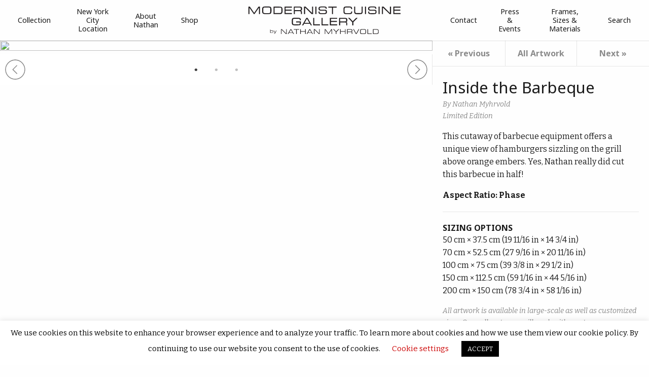

--- FILE ---
content_type: text/html; charset=UTF-8
request_url: https://modernistcuisinegallery.com/artwork/inside-the-barbeque/
body_size: 10656
content:
<!doctype html>
<html class="no-js" lang="en-US" >
	<head>
		<meta charset="UTF-8" />
		<meta name="viewport" content="width=device-width, initial-scale=1.0" />
		<meta name='robots' content='index, follow, max-image-preview:large, max-snippet:-1, max-video-preview:-1' />
	<style>img:is([sizes="auto" i], [sizes^="auto," i]) { contain-intrinsic-size: 3000px 1500px }</style>
	
	<!-- This site is optimized with the Yoast SEO plugin v26.7 - https://yoast.com/wordpress/plugins/seo/ -->
	<title>Inside the Barbeque - Modernist Cuisine Gallery</title>
	<link rel="canonical" href="https://modernistcuisinegallery.com/artwork/inside-the-barbeque/" />
	<meta property="og:locale" content="en_US" />
	<meta property="og:type" content="article" />
	<meta property="og:title" content="Inside the Barbeque - Modernist Cuisine Gallery" />
	<meta property="og:description" content="This cutaway of barbecue equipment offers a unique view of hamburgers sizzling on the grill above orange embers. Yes, Nathan really did cut this barbecue in half!" />
	<meta property="og:url" content="https://modernistcuisinegallery.com/artwork/inside-the-barbeque/" />
	<meta property="og:site_name" content="Modernist Cuisine Gallery" />
	<meta property="article:publisher" content="https://www.facebook.com/ModernistCuisine/" />
	<meta property="article:modified_time" content="2025-01-22T21:22:21+00:00" />
	<meta property="og:image" content="https://modernistcuisinegallery.com/wp-content/uploads/2019/03/Inside-the-Barbeque-THUMB.jpg" />
	<meta property="og:image:width" content="600" />
	<meta property="og:image:height" content="450" />
	<meta property="og:image:type" content="image/jpeg" />
	<meta name="twitter:card" content="summary_large_image" />
	<meta name="twitter:site" content="@modcuisine" />
	<meta name="twitter:label1" content="Est. reading time" />
	<meta name="twitter:data1" content="1 minute" />
	<script type="application/ld+json" class="yoast-schema-graph">{"@context":"https://schema.org","@graph":[{"@type":"WebPage","@id":"https://modernistcuisinegallery.com/artwork/inside-the-barbeque/","url":"https://modernistcuisinegallery.com/artwork/inside-the-barbeque/","name":"Inside the Barbeque - Modernist Cuisine Gallery","isPartOf":{"@id":"https://modernistcuisinegallery.com/#website"},"primaryImageOfPage":{"@id":"https://modernistcuisinegallery.com/artwork/inside-the-barbeque/#primaryimage"},"image":{"@id":"https://modernistcuisinegallery.com/artwork/inside-the-barbeque/#primaryimage"},"thumbnailUrl":"https://modernistcuisinegallery.com/wp-content/uploads/2019/03/Inside-the-Barbeque-THUMB.jpg","datePublished":"2019-03-19T17:47:13+00:00","dateModified":"2025-01-22T21:22:21+00:00","breadcrumb":{"@id":"https://modernistcuisinegallery.com/artwork/inside-the-barbeque/#breadcrumb"},"inLanguage":"en-US","potentialAction":[{"@type":"ReadAction","target":["https://modernistcuisinegallery.com/artwork/inside-the-barbeque/"]}]},{"@type":"ImageObject","inLanguage":"en-US","@id":"https://modernistcuisinegallery.com/artwork/inside-the-barbeque/#primaryimage","url":"https://modernistcuisinegallery.com/wp-content/uploads/2019/03/Inside-the-Barbeque-THUMB.jpg","contentUrl":"https://modernistcuisinegallery.com/wp-content/uploads/2019/03/Inside-the-Barbeque-THUMB.jpg","width":600,"height":450},{"@type":"BreadcrumbList","@id":"https://modernistcuisinegallery.com/artwork/inside-the-barbeque/#breadcrumb","itemListElement":[{"@type":"ListItem","position":1,"name":"Home","item":"https://modernistcuisinegallery.com/"},{"@type":"ListItem","position":2,"name":"Inside the Barbeque"}]},{"@type":"WebSite","@id":"https://modernistcuisinegallery.com/#website","url":"https://modernistcuisinegallery.com/","name":"Modernist Cuisine Gallery","description":"By Modernist Cuisine","publisher":{"@id":"https://modernistcuisinegallery.com/#organization"},"potentialAction":[{"@type":"SearchAction","target":{"@type":"EntryPoint","urlTemplate":"https://modernistcuisinegallery.com/?s={search_term_string}"},"query-input":{"@type":"PropertyValueSpecification","valueRequired":true,"valueName":"search_term_string"}}],"inLanguage":"en-US"},{"@type":"Organization","@id":"https://modernistcuisinegallery.com/#organization","name":"Modernist Cuisine","url":"https://modernistcuisinegallery.com/","logo":{"@type":"ImageObject","inLanguage":"en-US","@id":"https://modernistcuisinegallery.com/#/schema/logo/image/","url":"https://modernistcuisinegallery.com/wp-content/uploads/2017/08/logo-modernist-cuisine.jpg","contentUrl":"https://modernistcuisinegallery.com/wp-content/uploads/2017/08/logo-modernist-cuisine.jpg","width":400,"height":400,"caption":"Modernist Cuisine"},"image":{"@id":"https://modernistcuisinegallery.com/#/schema/logo/image/"},"sameAs":["https://www.facebook.com/ModernistCuisine/","https://x.com/modcuisine","https://www.instagram.com/modcuisine/","https://www.pinterest.com/moderncuisine/"]}]}</script>
	<!-- / Yoast SEO plugin. -->


<link rel='dns-prefetch' href='//ajax.googleapis.com' />
<link rel='stylesheet' id='wp-block-library-css' href='https://modgallery.wpenginepowered.com/wp-includes/css/dist/block-library/style.min.css?ver=6.8.3' type='text/css' media='all' />
<style id='classic-theme-styles-inline-css' type='text/css'>
/*! This file is auto-generated */
.wp-block-button__link{color:#fff;background-color:#32373c;border-radius:9999px;box-shadow:none;text-decoration:none;padding:calc(.667em + 2px) calc(1.333em + 2px);font-size:1.125em}.wp-block-file__button{background:#32373c;color:#fff;text-decoration:none}
</style>
<style id='global-styles-inline-css' type='text/css'>
:root{--wp--preset--aspect-ratio--square: 1;--wp--preset--aspect-ratio--4-3: 4/3;--wp--preset--aspect-ratio--3-4: 3/4;--wp--preset--aspect-ratio--3-2: 3/2;--wp--preset--aspect-ratio--2-3: 2/3;--wp--preset--aspect-ratio--16-9: 16/9;--wp--preset--aspect-ratio--9-16: 9/16;--wp--preset--color--black: #000000;--wp--preset--color--cyan-bluish-gray: #abb8c3;--wp--preset--color--white: #ffffff;--wp--preset--color--pale-pink: #f78da7;--wp--preset--color--vivid-red: #cf2e2e;--wp--preset--color--luminous-vivid-orange: #ff6900;--wp--preset--color--luminous-vivid-amber: #fcb900;--wp--preset--color--light-green-cyan: #7bdcb5;--wp--preset--color--vivid-green-cyan: #00d084;--wp--preset--color--pale-cyan-blue: #8ed1fc;--wp--preset--color--vivid-cyan-blue: #0693e3;--wp--preset--color--vivid-purple: #9b51e0;--wp--preset--gradient--vivid-cyan-blue-to-vivid-purple: linear-gradient(135deg,rgba(6,147,227,1) 0%,rgb(155,81,224) 100%);--wp--preset--gradient--light-green-cyan-to-vivid-green-cyan: linear-gradient(135deg,rgb(122,220,180) 0%,rgb(0,208,130) 100%);--wp--preset--gradient--luminous-vivid-amber-to-luminous-vivid-orange: linear-gradient(135deg,rgba(252,185,0,1) 0%,rgba(255,105,0,1) 100%);--wp--preset--gradient--luminous-vivid-orange-to-vivid-red: linear-gradient(135deg,rgba(255,105,0,1) 0%,rgb(207,46,46) 100%);--wp--preset--gradient--very-light-gray-to-cyan-bluish-gray: linear-gradient(135deg,rgb(238,238,238) 0%,rgb(169,184,195) 100%);--wp--preset--gradient--cool-to-warm-spectrum: linear-gradient(135deg,rgb(74,234,220) 0%,rgb(151,120,209) 20%,rgb(207,42,186) 40%,rgb(238,44,130) 60%,rgb(251,105,98) 80%,rgb(254,248,76) 100%);--wp--preset--gradient--blush-light-purple: linear-gradient(135deg,rgb(255,206,236) 0%,rgb(152,150,240) 100%);--wp--preset--gradient--blush-bordeaux: linear-gradient(135deg,rgb(254,205,165) 0%,rgb(254,45,45) 50%,rgb(107,0,62) 100%);--wp--preset--gradient--luminous-dusk: linear-gradient(135deg,rgb(255,203,112) 0%,rgb(199,81,192) 50%,rgb(65,88,208) 100%);--wp--preset--gradient--pale-ocean: linear-gradient(135deg,rgb(255,245,203) 0%,rgb(182,227,212) 50%,rgb(51,167,181) 100%);--wp--preset--gradient--electric-grass: linear-gradient(135deg,rgb(202,248,128) 0%,rgb(113,206,126) 100%);--wp--preset--gradient--midnight: linear-gradient(135deg,rgb(2,3,129) 0%,rgb(40,116,252) 100%);--wp--preset--font-size--small: 13px;--wp--preset--font-size--medium: 20px;--wp--preset--font-size--large: 36px;--wp--preset--font-size--x-large: 42px;--wp--preset--spacing--20: 0.44rem;--wp--preset--spacing--30: 0.67rem;--wp--preset--spacing--40: 1rem;--wp--preset--spacing--50: 1.5rem;--wp--preset--spacing--60: 2.25rem;--wp--preset--spacing--70: 3.38rem;--wp--preset--spacing--80: 5.06rem;--wp--preset--shadow--natural: 6px 6px 9px rgba(0, 0, 0, 0.2);--wp--preset--shadow--deep: 12px 12px 50px rgba(0, 0, 0, 0.4);--wp--preset--shadow--sharp: 6px 6px 0px rgba(0, 0, 0, 0.2);--wp--preset--shadow--outlined: 6px 6px 0px -3px rgba(255, 255, 255, 1), 6px 6px rgba(0, 0, 0, 1);--wp--preset--shadow--crisp: 6px 6px 0px rgba(0, 0, 0, 1);}:where(.is-layout-flex){gap: 0.5em;}:where(.is-layout-grid){gap: 0.5em;}body .is-layout-flex{display: flex;}.is-layout-flex{flex-wrap: wrap;align-items: center;}.is-layout-flex > :is(*, div){margin: 0;}body .is-layout-grid{display: grid;}.is-layout-grid > :is(*, div){margin: 0;}:where(.wp-block-columns.is-layout-flex){gap: 2em;}:where(.wp-block-columns.is-layout-grid){gap: 2em;}:where(.wp-block-post-template.is-layout-flex){gap: 1.25em;}:where(.wp-block-post-template.is-layout-grid){gap: 1.25em;}.has-black-color{color: var(--wp--preset--color--black) !important;}.has-cyan-bluish-gray-color{color: var(--wp--preset--color--cyan-bluish-gray) !important;}.has-white-color{color: var(--wp--preset--color--white) !important;}.has-pale-pink-color{color: var(--wp--preset--color--pale-pink) !important;}.has-vivid-red-color{color: var(--wp--preset--color--vivid-red) !important;}.has-luminous-vivid-orange-color{color: var(--wp--preset--color--luminous-vivid-orange) !important;}.has-luminous-vivid-amber-color{color: var(--wp--preset--color--luminous-vivid-amber) !important;}.has-light-green-cyan-color{color: var(--wp--preset--color--light-green-cyan) !important;}.has-vivid-green-cyan-color{color: var(--wp--preset--color--vivid-green-cyan) !important;}.has-pale-cyan-blue-color{color: var(--wp--preset--color--pale-cyan-blue) !important;}.has-vivid-cyan-blue-color{color: var(--wp--preset--color--vivid-cyan-blue) !important;}.has-vivid-purple-color{color: var(--wp--preset--color--vivid-purple) !important;}.has-black-background-color{background-color: var(--wp--preset--color--black) !important;}.has-cyan-bluish-gray-background-color{background-color: var(--wp--preset--color--cyan-bluish-gray) !important;}.has-white-background-color{background-color: var(--wp--preset--color--white) !important;}.has-pale-pink-background-color{background-color: var(--wp--preset--color--pale-pink) !important;}.has-vivid-red-background-color{background-color: var(--wp--preset--color--vivid-red) !important;}.has-luminous-vivid-orange-background-color{background-color: var(--wp--preset--color--luminous-vivid-orange) !important;}.has-luminous-vivid-amber-background-color{background-color: var(--wp--preset--color--luminous-vivid-amber) !important;}.has-light-green-cyan-background-color{background-color: var(--wp--preset--color--light-green-cyan) !important;}.has-vivid-green-cyan-background-color{background-color: var(--wp--preset--color--vivid-green-cyan) !important;}.has-pale-cyan-blue-background-color{background-color: var(--wp--preset--color--pale-cyan-blue) !important;}.has-vivid-cyan-blue-background-color{background-color: var(--wp--preset--color--vivid-cyan-blue) !important;}.has-vivid-purple-background-color{background-color: var(--wp--preset--color--vivid-purple) !important;}.has-black-border-color{border-color: var(--wp--preset--color--black) !important;}.has-cyan-bluish-gray-border-color{border-color: var(--wp--preset--color--cyan-bluish-gray) !important;}.has-white-border-color{border-color: var(--wp--preset--color--white) !important;}.has-pale-pink-border-color{border-color: var(--wp--preset--color--pale-pink) !important;}.has-vivid-red-border-color{border-color: var(--wp--preset--color--vivid-red) !important;}.has-luminous-vivid-orange-border-color{border-color: var(--wp--preset--color--luminous-vivid-orange) !important;}.has-luminous-vivid-amber-border-color{border-color: var(--wp--preset--color--luminous-vivid-amber) !important;}.has-light-green-cyan-border-color{border-color: var(--wp--preset--color--light-green-cyan) !important;}.has-vivid-green-cyan-border-color{border-color: var(--wp--preset--color--vivid-green-cyan) !important;}.has-pale-cyan-blue-border-color{border-color: var(--wp--preset--color--pale-cyan-blue) !important;}.has-vivid-cyan-blue-border-color{border-color: var(--wp--preset--color--vivid-cyan-blue) !important;}.has-vivid-purple-border-color{border-color: var(--wp--preset--color--vivid-purple) !important;}.has-vivid-cyan-blue-to-vivid-purple-gradient-background{background: var(--wp--preset--gradient--vivid-cyan-blue-to-vivid-purple) !important;}.has-light-green-cyan-to-vivid-green-cyan-gradient-background{background: var(--wp--preset--gradient--light-green-cyan-to-vivid-green-cyan) !important;}.has-luminous-vivid-amber-to-luminous-vivid-orange-gradient-background{background: var(--wp--preset--gradient--luminous-vivid-amber-to-luminous-vivid-orange) !important;}.has-luminous-vivid-orange-to-vivid-red-gradient-background{background: var(--wp--preset--gradient--luminous-vivid-orange-to-vivid-red) !important;}.has-very-light-gray-to-cyan-bluish-gray-gradient-background{background: var(--wp--preset--gradient--very-light-gray-to-cyan-bluish-gray) !important;}.has-cool-to-warm-spectrum-gradient-background{background: var(--wp--preset--gradient--cool-to-warm-spectrum) !important;}.has-blush-light-purple-gradient-background{background: var(--wp--preset--gradient--blush-light-purple) !important;}.has-blush-bordeaux-gradient-background{background: var(--wp--preset--gradient--blush-bordeaux) !important;}.has-luminous-dusk-gradient-background{background: var(--wp--preset--gradient--luminous-dusk) !important;}.has-pale-ocean-gradient-background{background: var(--wp--preset--gradient--pale-ocean) !important;}.has-electric-grass-gradient-background{background: var(--wp--preset--gradient--electric-grass) !important;}.has-midnight-gradient-background{background: var(--wp--preset--gradient--midnight) !important;}.has-small-font-size{font-size: var(--wp--preset--font-size--small) !important;}.has-medium-font-size{font-size: var(--wp--preset--font-size--medium) !important;}.has-large-font-size{font-size: var(--wp--preset--font-size--large) !important;}.has-x-large-font-size{font-size: var(--wp--preset--font-size--x-large) !important;}
:where(.wp-block-post-template.is-layout-flex){gap: 1.25em;}:where(.wp-block-post-template.is-layout-grid){gap: 1.25em;}
:where(.wp-block-columns.is-layout-flex){gap: 2em;}:where(.wp-block-columns.is-layout-grid){gap: 2em;}
:root :where(.wp-block-pullquote){font-size: 1.5em;line-height: 1.6;}
</style>
<link rel='stylesheet' id='cookie-law-info-css' href='https://modgallery.wpenginepowered.com/wp-content/plugins/cookie-law-info/legacy/public/css/cookie-law-info-public.css?ver=3.3.9.1' type='text/css' media='all' />
<link rel='stylesheet' id='cookie-law-info-gdpr-css' href='https://modgallery.wpenginepowered.com/wp-content/plugins/cookie-law-info/legacy/public/css/cookie-law-info-gdpr.css?ver=3.3.9.1' type='text/css' media='all' />
<link rel='stylesheet' id='main-stylesheet-css' href='https://modgallery.wpenginepowered.com/wp-content/themes/FoundationPress/assets/stylesheets/foundation.css?ver=2.9.2c' type='text/css' media='all' />
<link rel='stylesheet' id='searchwp-forms-css' href='https://modgallery.wpenginepowered.com/wp-content/plugins/searchwp/assets/css/frontend/search-forms.min.css?ver=4.5.6' type='text/css' media='all' />
<script type="text/javascript" src="//ajax.googleapis.com/ajax/libs/jquery/2.1.0/jquery.min.js?ver=2.1.0" id="jquery-js"></script>
<script type="text/javascript" id="cookie-law-info-js-extra">
/* <![CDATA[ */
var Cli_Data = {"nn_cookie_ids":[],"cookielist":[],"non_necessary_cookies":[],"ccpaEnabled":"","ccpaRegionBased":"","ccpaBarEnabled":"","strictlyEnabled":["necessary","obligatoire"],"ccpaType":"gdpr","js_blocking":"","custom_integration":"","triggerDomRefresh":"","secure_cookies":""};
var cli_cookiebar_settings = {"animate_speed_hide":"500","animate_speed_show":"500","background":"#FFF","border":"#b1a6a6c2","border_on":"","button_1_button_colour":"#000","button_1_button_hover":"#000000","button_1_link_colour":"#fff","button_1_as_button":"1","button_1_new_win":"","button_2_button_colour":"#333","button_2_button_hover":"#292929","button_2_link_colour":"#444","button_2_as_button":"","button_2_hidebar":"","button_3_button_colour":"#000","button_3_button_hover":"#000000","button_3_link_colour":"#fff","button_3_as_button":"1","button_3_new_win":"","button_4_button_colour":"#000","button_4_button_hover":"#000000","button_4_link_colour":"#cc0000","button_4_as_button":"","button_7_button_colour":"#61a229","button_7_button_hover":"#4e8221","button_7_link_colour":"#fff","button_7_as_button":"1","button_7_new_win":"","font_family":"inherit","header_fix":"","notify_animate_hide":"1","notify_animate_show":"","notify_div_id":"#cookie-law-info-bar","notify_position_horizontal":"right","notify_position_vertical":"bottom","scroll_close":"1","scroll_close_reload":"","accept_close_reload":"","reject_close_reload":"","showagain_tab":"","showagain_background":"#fff","showagain_border":"#000","showagain_div_id":"#cookie-law-info-again","showagain_x_position":"100px","text":"#000","show_once_yn":"1","show_once":"3000","logging_on":"","as_popup":"","popup_overlay":"1","bar_heading_text":"","cookie_bar_as":"banner","popup_showagain_position":"bottom-right","widget_position":"left"};
var log_object = {"ajax_url":"https:\/\/modernistcuisinegallery.com\/wp-admin\/admin-ajax.php"};
/* ]]> */
</script>
<script type="text/javascript" src="https://modgallery.wpenginepowered.com/wp-content/plugins/cookie-law-info/legacy/public/js/cookie-law-info-public.js?ver=3.3.9.1" id="cookie-law-info-js"></script>

		<!-- GA Google Analytics @ https://m0n.co/ga -->
		<script async src="https://www.googletagmanager.com/gtag/js?id=G-CYTSNR8JM2"></script>
		<script>
			window.dataLayer = window.dataLayer || [];
			function gtag(){dataLayer.push(arguments);}
			gtag('js', new Date());
			gtag('config', 'G-CYTSNR8JM2');
		</script>

	
<!-- Start of  Zendesk Widget script -->
<script id="ze-snippet" src="https://static.zdassets.com/ekr/snippet.js?key=459ec95a-587a-44ce-aed7-3c0c41794e82"> </script>
<!-- End of  Zendesk Widget script -->

	</head>
	<body class="wp-singular artwork-template-default single single-artwork postid-1247 wp-theme-FoundationPress offcanvas">
	
		<div class="off-canvas-wrapper">
		<div class="off-canvas-wrapper-inner" data-off-canvas-wrapper>
		
<nav class="off-canvas position-left" id="mobile-menu" data-off-canvas data-auto-focus="false" data-position="left" role="navigation">
  <ul id="menu-mobile-menu" class="vertical menu" data-accordion-menu><li id="menu-item-227" class="menu-item menu-item-type-post_type menu-item-object-page menu-item-has-children menu-item-227"><a href="https://modernistcuisinegallery.com/collection/">Collection</a>
<ul class="vertical nested menu">
	<li id="menu-item-1794" class="menu-item menu-item-type-post_type menu-item-object-page menu-item-1794"><a href="https://modernistcuisinegallery.com/collection/">Collection</a></li>
	<li id="menu-item-1786" class="menu-item menu-item-type-post_type menu-item-object-page menu-item-1786"><a href="https://modernistcuisinegallery.com/collection/inspiration/">Art in Context</a></li>
</ul>
</li>
<li id="menu-item-505" class="menu-item menu-item-type-post_type menu-item-object-page menu-item-has-children menu-item-505"><a href="https://modernistcuisinegallery.com/?page_id=7">The Gallery</a>
<ul class="vertical nested menu">
	<li id="menu-item-1788" class="menu-item menu-item-type-post_type menu-item-object-page menu-item-1788"><a href="https://modernistcuisinegallery.com/the-gallery/new-orleans/">New York City Location</a></li>
</ul>
</li>
<li id="menu-item-25" class="menu-item menu-item-type-post_type menu-item-object-page menu-item-has-children menu-item-25"><a href="https://modernistcuisinegallery.com/about-nathan/">About the Artist</a>
<ul class="vertical nested menu">
	<li id="menu-item-2443" class="menu-item menu-item-type-post_type menu-item-object-page menu-item-2443"><a href="https://modernistcuisinegallery.com/about-nathan/bio/">Artist’s Bio</a></li>
	<li id="menu-item-2444" class="menu-item menu-item-type-post_type menu-item-object-page menu-item-2444"><a href="https://modernistcuisinegallery.com/about-nathan/story/">The Story</a></li>
	<li id="menu-item-2442" class="menu-item menu-item-type-post_type menu-item-object-page menu-item-2442"><a href="https://modernistcuisinegallery.com/about-nathan/awards-and-exhibits/">Awards and Exhibits</a></li>
</ul>
</li>
<li id="menu-item-1951" class="menu-item menu-item-type-custom menu-item-object-custom menu-item-1951"><a href="https://modernistcuisineshop.com/">Shop</a></li>
<li id="menu-item-28" class="menu-item menu-item-type-post_type menu-item-object-page menu-item-28"><a href="https://modernistcuisinegallery.com/contact/">Contact</a></li>
<li id="menu-item-26" class="menu-item menu-item-type-post_type menu-item-object-page menu-item-26"><a href="https://modernistcuisinegallery.com/press-events/">Press &#038; Events</a></li>
<li id="menu-item-506" class="menu-item menu-item-type-post_type menu-item-object-page menu-item-has-children menu-item-506"><a href="https://modernistcuisinegallery.com/frames-sizes-materials/">Frames, Sizes &#038; Materials</a>
<ul class="vertical nested menu">
	<li id="menu-item-1792" class="menu-item menu-item-type-post_type menu-item-object-page menu-item-1792"><a href="https://modernistcuisinegallery.com/frames-sizes-materials/printing-materials/">Printing Materials</a></li>
	<li id="menu-item-1791" class="menu-item menu-item-type-post_type menu-item-object-page menu-item-1791"><a href="https://modernistcuisinegallery.com/frames-sizes-materials/frames/">Frames</a></li>
	<li id="menu-item-1796" class="menu-item menu-item-type-post_type menu-item-object-page menu-item-1796"><a href="https://modernistcuisinegallery.com/frames-sizes-materials/">Frames, Sizes &#038; Materials</a></li>
	<li id="menu-item-1793" class="menu-item menu-item-type-post_type menu-item-object-page menu-item-1793"><a href="https://modernistcuisinegallery.com/frames-sizes-materials/sizes/">Sizes</a></li>
</ul>
</li>
</ul></nav>

<div class="off-canvas-content" data-off-canvas-content>
	
		
	<div id="page-wrap">

	<header id="masthead" class="site-header" role="banner">
		<div class="title-bar" data-responsive-toggle="mobile-menu" data-hide-for="large">

    		<a href="https://modernistcuisinegallery.com/" rel="home" class="small-logo">Modernist Cuisine Gallery</a>

  			<div class="hamburger" data-toggle="mobile-menu"></div>
				
		</div>
    <div class="sticky-container" data-sticky-container>
    <div class="sticky" data-sticky data-margin-top="0" data-sticky-on="large" style="width:100%">
		<nav id="site-navigation" class="main-navigation row expanded main-nav" role="navigation">
			<div class="large-4 column nav-left">
				<ul id="menu-top-menu-left" class="dropdown menu desktop-menu" data-dropdown-menu><li id="menu-item-228" class="menu-item menu-item-type-post_type menu-item-object-page menu-item-has-children menu-item-228"><a href="https://modernistcuisinegallery.com/collection/">Collection</a>
<ul class="dropdown menu vertical" data-toggle>
	<li id="menu-item-904" class="menu-item menu-item-type-post_type menu-item-object-page menu-item-904"><a href="https://modernistcuisinegallery.com/collection/">The Collection</a></li>
	<li id="menu-item-903" class="menu-item menu-item-type-post_type menu-item-object-page menu-item-903"><a href="https://modernistcuisinegallery.com/collection/inspiration/">Art in Context</a></li>
</ul>
</li>
<li id="menu-item-872" class="menu-item menu-item-type-post_type menu-item-object-page menu-item-872"><a href="https://modernistcuisinegallery.com/the-gallery/new-orleans/">New York City Location</a></li>
<li id="menu-item-487" class="menu-item menu-item-type-post_type menu-item-object-page menu-item-has-children menu-item-487"><a href="https://modernistcuisinegallery.com/about-nathan/">About Nathan</a>
<ul class="dropdown menu vertical" data-toggle>
	<li id="menu-item-485" class="menu-item menu-item-type-post_type menu-item-object-page menu-item-485"><a href="https://modernistcuisinegallery.com/about-nathan/bio/">Artist’s Bio</a></li>
	<li id="menu-item-486" class="menu-item menu-item-type-post_type menu-item-object-page menu-item-486"><a href="https://modernistcuisinegallery.com/about-nathan/story/">The Story</a></li>
	<li id="menu-item-2441" class="menu-item menu-item-type-post_type menu-item-object-page menu-item-2441"><a href="https://modernistcuisinegallery.com/about-nathan/awards-and-exhibits/">Awards and Exhibits</a></li>
</ul>
</li>
<li id="menu-item-1950" class="menu-item menu-item-type-custom menu-item-object-custom menu-item-1950"><a href="https://modernistcuisineshop.com/">Shop</a></li>
</ul>							</div>
			<div class="large-4 column nav-title">
				<a href="https://modernistcuisinegallery.com/" rel="home">Modernist Cuisine Gallery</a>
			</div>
			<div class="large-4 column nav-right">
				<ul id="menu-top-menu-right" class="dropdown menu desktop-menu" data-dropdown-menu><li id="menu-item-22" class="menu-item menu-item-type-post_type menu-item-object-page menu-item-22"><a href="https://modernistcuisinegallery.com/contact/">Contact</a></li>
<li id="menu-item-20" class="menu-item menu-item-type-post_type menu-item-object-page menu-item-has-children menu-item-20"><a href="https://modernistcuisinegallery.com/press-events/">Press &amp; Events</a>
<ul class="dropdown menu vertical" data-toggle>
	<li id="menu-item-53" class="menu-item menu-item-type-post_type menu-item-object-page menu-item-53"><a href="https://modernistcuisinegallery.com/press-events/press/">In the Press</a></li>
	<li id="menu-item-519" class="menu-item menu-item-type-post_type menu-item-object-page menu-item-519"><a href="https://modernistcuisinegallery.com/press-events/events/">Events</a></li>
	<li id="menu-item-51" class="menu-item menu-item-type-post_type menu-item-object-page menu-item-51"><a href="https://modernistcuisinegallery.com/press-events/press-kit/">Press Kit</a></li>
</ul>
</li>
<li id="menu-item-507" class="menu-item menu-item-type-post_type menu-item-object-page menu-item-has-children menu-item-507"><a href="https://modernistcuisinegallery.com/frames-sizes-materials/">Frames, Sizes &amp; Materials</a>
<ul class="dropdown menu vertical" data-toggle>
	<li id="menu-item-481" class="menu-item menu-item-type-post_type menu-item-object-page menu-item-481"><a href="https://modernistcuisinegallery.com/frames-sizes-materials/frames/">Frames</a></li>
	<li id="menu-item-989" class="menu-item menu-item-type-post_type menu-item-object-page menu-item-989"><a href="https://modernistcuisinegallery.com/frames-sizes-materials/sizes/">Sizes</a></li>
	<li id="menu-item-508" class="menu-item menu-item-type-post_type menu-item-object-page menu-item-508"><a href="https://modernistcuisinegallery.com/frames-sizes-materials/printing-materials/">Printing Materials</a></li>
</ul>
</li>
<li id="menu-item-2424" class="menu-item menu-item-type-custom menu-item-object-custom menu-item-2424"><a href="#searchwp-modal-5916110af2bd3b2b4d5992f3b0f8059a" data-searchwp-modal-trigger="searchwp-modal-5916110af2bd3b2b4d5992f3b0f8059a">Search</a></li>
</ul>							</div>
		</nav>
    </div>
    </div>
	</header>

	<section class="container" id="main-content">
		<!-- TMPLT: single-artwork -->

 <div id="collection" role="main">

   <div class="expanded row collapse" data-equalizer data-equalize-on="large">
   	<div class="large-8 columns" data-equalizer-watch>

      <div class="slideshow">
        <img src="https://modgallery.wpenginepowered.com/wp-content/uploads/2019/03/Inside-the-Barbeque.jpg" class="gallery-image zoomable">                  <img src="https://modgallery.wpenginepowered.com/wp-content/uploads/2019/03/Inside-the-Barbeque-DETAIL.jpg" class="gallery-image">
                <img src="https://modgallery.wpenginepowered.com/wp-content/uploads/2019/03/Inside-the-Barbeque-SCENE.jpg" class="gallery-image">      </div>

      <script type="text/javascript">
        $(document).ready(function(){
          $('.slideshow').slick({
            slidesToShow: 1,
            autoplay: false,
            fade: true,
            cssEase: 'linear',
            dots: true,
          });
        });
      </script>

   	</div><!-- close .columns -->
   	<div class="large-4 columns">
     	<div class="artwork-sidebar" data-equalizer-watch>
       	<div class="row collapse" id="back">
       		<div class="small-4 columns">
         		<a href="https://modernistcuisinegallery.com/artwork/pompano-tails/" rel="prev">&laquo; Previous</a>       		</div><!-- close .columns -->
       		<div class="small-4 columns center-link">
            <a href="https://modernistcuisinegallery.com/collection">All Artwork</a>
          </div><!-- close .columns -->
       		<div class="small-4 columns">
         		<a href="https://modernistcuisinegallery.com/artwork/valley-vineyards/" rel="next">Next &raquo;</a>       		</div><!-- close .columns -->
       	</div><!-- close .row -->

       	                		        		<div class="entry-content">
          		<h3>Inside the Barbeque</h3>
          		<p class="meta">By Nathan Myhrvold<br>Limited Edition</p>
        			<p>This cutaway of barbecue equipment offers a unique view of hamburgers sizzling on the grill above orange embers. Yes, Nathan really did cut this barbecue in half!</p>

              <p><strong>Aspect Ratio: Phase</strong></p>

        			<hr>

        			<h6>Sizing Options</h6>
    					    					  <p>50 cm × 37.5 cm (19 11/16 in × 14 3/4 in)<br />
70 cm × 52.5 cm (27 9/16 in × 20 11/16 in)<br />
100 cm × 75 cm (39 3/8 in × 29 1/2 in)<br />
150 cm × 112.5 cm (59 1/16 in × 44 5/16 in)<br />
200 cm × 150 cm (78 3/4 in × 58 1/16 in)</p>
    					        			<p class="meta">All artwork is available in large-scale as well as customized sizes. Our gallery teams will work with you to ensure your artwork fits perfectly in any&nbsp;space. <a href="https://modernistcuisinegallery.com/sizes">Learn&nbsp;More</a></p>

        			<h6>Framing Options</h6>
        			<!-- <p class="meta">We are proud to offer exquisite, high quality frames made by Roma Moulding and Magna&nbsp;Chrome. <a href="https://modernistcuisinegallery.com/frames-sizes-materials/frames/">View&nbsp;All</a></p> -->
        			<p class="meta">We are proud to offer exquisite, high quality, anodized aluminum, and premium grade wood frames.</p>

        			<h6>Pricing</h6>
        			<p class="meta">Prices vary based on size, availability, and choice of frame. Our art consultants are available to provide a detailed quote upon request. <a href="https://modernistcuisinegallery.com/contact">Get&nbsp;a&nbsp;Quote</a></p>

        			<br>

        			<a href="https://modernistcuisinegallery.com/contact" class="expanded button">Contact the Gallery</a>

        		</div>
        
        

     	</div>

   	</div><!-- close .columns -->
   </div><!-- close .row -->


 </div>




		</section>
		<div id="footer-container">
			<footer id="footer">
			  <br><br>
	  		<!-- <img src="https://modgallery.wpenginepowered.com/wp-content/themes/FoundationPress/assets/images/logo-mcg-white.svg"> -->
			<img src="https://modgallery.wpenginepowered.com/wp-content/themes/FoundationPress/assets/images/MCG--logo-footer.png">

				
   <div class="row" id="contact-info">
      <!--
      	<div class="medium-6 large-3 columns">
        	<h3>Las Vegas</h3>
          <p>&nbsp;</p>
<p><strong>Returning Soon </strong></p>
<p><strong>Contact</strong><br />
<a href="mailto:info@modernistcuisinegallery.com">info@modernistcuisinegallery.com</a></p>
          <a href="https://goo.gl/maps/dT8tE9avmLr" target="_blank" class="button small">View Map</a>
      	</div>
      -->
      	<div class="medium-12 large-12 columns">
        	
          <p><strong>Contact</strong><br />
<a href="mailto:info@modernistcuisinegallery.com">info@modernistcuisinegallery.com</a><br />
504.571.5157</p>

      	</div>
      	<!--
      	<div class="medium-4 large-4 columns">
        	<h3>Seattle</h3>
                    <a href="https://goo.gl/maps/YtDYLZoTEym" target="_blank" class="button small">View Map</a>
      	</div>
	<div class="medium-6 large-3 columns">
        	<h3>New Orleans</h3>
                    <a href="https://goo.gl/maps/nXnbec4CnRE2" target="_blank" class="button small">View Map</a>
      	</div>
      	<div class="medium-6 large-3 columns">
		-->
		   <!--
		<div class="medium-6 large-6 columns">
        	<h3>La Jolla</h3>
          <p><strong>Address</strong><br />
1241 Prospect St<br />
La Jolla, CA 92037</p>
<p><strong>Gallery Hours</strong></p>
<p style="text-align: center">By Appointment Only</p>
<p><strong>Contact</strong><br />
<a href="mailto:info@modernistcuisinegallery.com">info@modernistcuisinegallery.com</a><br />
858.886.7721</p>
          <a href="https://goo.gl/maps/YZWjBfTxMhyQ3PH29" target="_blank" class="button small">View Map</a>
      	</div>
       --> 
      </div>



    		<div id="copyright">&copy; 2026 / Modernist Cuisine / All Rights Reserved / <a href="https://modernistcuisinegallery.com/privacy-policy/" title="Privacy Policy">Privacy Policy</a> /  Website&nbsp;by <a href="http://www.cimacreative.com" target="_blank">Cima&nbsp;Creative</a> &amp; <a href="https://redleafhq.com" target="_blank">Red Leaf Interactive</a></div>

							</footer>

			<div id="informed">
  			<div class="row">
          <div class="large-8 large-centered columns">
        		<h2>Stay in Touch</h2>
        		<p>Enter your email address to receive news and special offers from the Modernist Cuisine Gallery.</p>
            <a href="https://modernistcuisinegallery.com/newsletter" class="button button-white">Sign Up</a>
          </div>
        </div>
  		</div>

		</div>

		</div>

		
		</div><!-- Close off-canvas wrapper inner -->
	</div><!-- Close off-canvas wrapper -->
</div><!-- Close off-canvas content wrapper -->


<script type="speculationrules">
{"prefetch":[{"source":"document","where":{"and":[{"href_matches":"\/*"},{"not":{"href_matches":["\/wp-*.php","\/wp-admin\/*","\/wp-content\/uploads\/*","\/wp-content\/*","\/wp-content\/plugins\/*","\/wp-content\/themes\/FoundationPress\/*","\/*\\?(.+)"]}},{"not":{"selector_matches":"a[rel~=\"nofollow\"]"}},{"not":{"selector_matches":".no-prefetch, .no-prefetch a"}}]},"eagerness":"conservative"}]}
</script>
<!--googleoff: all--><div id="cookie-law-info-bar" data-nosnippet="true"><span>We use cookies on this website to enhance your browser experience and to analyze your traffic.  To learn more about cookies and how we use them view our cookie policy. By continuing to use our website you consent to the use of cookies.  <a role='button' class="cli_settings_button" style="margin:5px 20px 5px 20px">Cookie settings</a><a role='button' data-cli_action="accept" id="cookie_action_close_header" class="medium cli-plugin-button cli-plugin-main-button cookie_action_close_header cli_action_button wt-cli-accept-btn" style="margin:5px">ACCEPT</a></span></div><div id="cookie-law-info-again" data-nosnippet="true"><span id="cookie_hdr_showagain">Privacy &amp; Cookies Policy</span></div><div class="cli-modal" data-nosnippet="true" id="cliSettingsPopup" tabindex="-1" role="dialog" aria-labelledby="cliSettingsPopup" aria-hidden="true">
  <div class="cli-modal-dialog" role="document">
	<div class="cli-modal-content cli-bar-popup">
		  <button type="button" class="cli-modal-close" id="cliModalClose">
			<svg class="" viewBox="0 0 24 24"><path d="M19 6.41l-1.41-1.41-5.59 5.59-5.59-5.59-1.41 1.41 5.59 5.59-5.59 5.59 1.41 1.41 5.59-5.59 5.59 5.59 1.41-1.41-5.59-5.59z"></path><path d="M0 0h24v24h-24z" fill="none"></path></svg>
			<span class="wt-cli-sr-only">Close</span>
		  </button>
		  <div class="cli-modal-body">
			<div class="cli-container-fluid cli-tab-container">
	<div class="cli-row">
		<div class="cli-col-12 cli-align-items-stretch cli-px-0">
			<div class="cli-privacy-overview">
				<h4>Privacy Overview</h4>				<div class="cli-privacy-content">
					<div class="cli-privacy-content-text">This website uses cookies to improve your experience while you navigate through the website. Out of these cookies, the cookies that are categorized as necessary are stored on your browser as they are essential for the working of basic functionalities of the website. We also use third-party cookies that help us analyze and understand how you use this website. These cookies will be stored in your browser only with your consent. You also have the option to opt-out of these cookies. But opting out of some of these cookies may have an effect on your browsing experience.</div>
				</div>
				<a class="cli-privacy-readmore" aria-label="Show more" role="button" data-readmore-text="Show more" data-readless-text="Show less"></a>			</div>
		</div>
		<div class="cli-col-12 cli-align-items-stretch cli-px-0 cli-tab-section-container">
												<div class="cli-tab-section">
						<div class="cli-tab-header">
							<a role="button" tabindex="0" class="cli-nav-link cli-settings-mobile" data-target="necessary" data-toggle="cli-toggle-tab">
								Necessary							</a>
															<div class="wt-cli-necessary-checkbox">
									<input type="checkbox" class="cli-user-preference-checkbox"  id="wt-cli-checkbox-necessary" data-id="checkbox-necessary" checked="checked"  />
									<label class="form-check-label" for="wt-cli-checkbox-necessary">Necessary</label>
								</div>
								<span class="cli-necessary-caption">Always Enabled</span>
													</div>
						<div class="cli-tab-content">
							<div class="cli-tab-pane cli-fade" data-id="necessary">
								<div class="wt-cli-cookie-description">
									Necessary cookies are absolutely essential for the website to function properly. This category only includes cookies that ensures basic functionalities and security features of the website. These cookies do not store any personal information.								</div>
							</div>
						</div>
					</div>
																	<div class="cli-tab-section">
						<div class="cli-tab-header">
							<a role="button" tabindex="0" class="cli-nav-link cli-settings-mobile" data-target="non-necessary" data-toggle="cli-toggle-tab">
								Non-necessary							</a>
															<div class="cli-switch">
									<input type="checkbox" id="wt-cli-checkbox-non-necessary" class="cli-user-preference-checkbox"  data-id="checkbox-non-necessary" checked='checked' />
									<label for="wt-cli-checkbox-non-necessary" class="cli-slider" data-cli-enable="Enabled" data-cli-disable="Disabled"><span class="wt-cli-sr-only">Non-necessary</span></label>
								</div>
													</div>
						<div class="cli-tab-content">
							<div class="cli-tab-pane cli-fade" data-id="non-necessary">
								<div class="wt-cli-cookie-description">
									Any cookies that may not be particularly necessary for the website to function and is used specifically to collect user personal data via analytics, ads, other embedded contents are termed as non-necessary cookies. It is mandatory to procure user consent prior to running these cookies on your website.								</div>
							</div>
						</div>
					</div>
										</div>
	</div>
</div>
		  </div>
		  <div class="cli-modal-footer">
			<div class="wt-cli-element cli-container-fluid cli-tab-container">
				<div class="cli-row">
					<div class="cli-col-12 cli-align-items-stretch cli-px-0">
						<div class="cli-tab-footer wt-cli-privacy-overview-actions">
						
															<a id="wt-cli-privacy-save-btn" role="button" tabindex="0" data-cli-action="accept" class="wt-cli-privacy-btn cli_setting_save_button wt-cli-privacy-accept-btn cli-btn">SAVE &amp; ACCEPT</a>
													</div>
						
					</div>
				</div>
			</div>
		</div>
	</div>
  </div>
</div>
<div class="cli-modal-backdrop cli-fade cli-settings-overlay"></div>
<div class="cli-modal-backdrop cli-fade cli-popupbar-overlay"></div>
<!--googleon: all-->        <div class="searchwp-modal-form" id="searchwp-modal-5916110af2bd3b2b4d5992f3b0f8059a" aria-hidden="true">
			
<div class="searchwp-modal-form-default">
	<div class="searchwp-modal-form__overlay" tabindex="-1" data-searchwp-modal-form-close>
		<div class="searchwp-modal-form__container" role="dialog" aria-modal="true">
			<div class="searchwp-modal-form__content">
				<form role="search" method="get" id="searchform" action="https://modernistcuisinegallery.com/">
		<div class="input-group">
		<input type="text" class="input-group-field" value="" name="s" id="s" placeholder="Search">
				<div class="input-group-button">
			<input type="submit" id="searchsubmit" value="Search" class="button">
		</div>
	</div>
	<input type="hidden" name="swpmfe" value="5916110af2bd3b2b4d5992f3b0f8059a" /></form>
			</div>
			<footer class="searchwp-modal-form__footer">
				<button class="searchwp-modal-form__close button" aria-label="Close" data-searchwp-modal-form-close></button>
			</footer>
		</div>
	</div>
</div>


<style>
    .searchwp-modal-form {
        display: none;
    }

    .searchwp-modal-form.is-open {
        display: block;
    }

    
	/* ************************************
	 *
	 * 1) Overlay and container positioning
	 *
	 ************************************ */
	.searchwp-modal-form-default .searchwp-modal-form__overlay {
		position: fixed;
		top: 0;
		left: 0;
		right: 0;
		bottom: 0;
		display: flex;
		justify-content: center;
		align-items: center;
		z-index: 9999990;
	}

	.searchwp-modal-form-default .searchwp-modal-form__container {
		width: 100%;
		max-width: 500px;
		max-height: 100vh;
	}

	.searchwp-modal-form-default .searchwp-modal-form__content {
		overflow-y: auto;
		box-sizing: border-box;
		position: relative;
		z-index: 9999998;
	}

    .searchwp-modal-form-default .searchwp-modal-form__close {
        display: block;
    }

    .searchwp-modal-form-default .searchwp-modal-form__close:before {
        content: "\00d7";
    }

    

    
	/* **************************************
	 *
	 * 2) WordPress search form customization
	 *
	 ************************************** */

    .searchwp-modal-form-default .searchwp-modal-form__overlay {
        background: rgba(45, 45, 45 ,0.6);
    }

    .searchwp-modal-form-default .searchwp-modal-form__content {
        background-color: #fff;
        padding: 2em;
        border-radius: 2px;
    }

	.searchwp-modal-form-default .searchwp-modal-form__content .search-form {
		display: flex;
		align-items: center;
		justify-content: center;
	}

	.searchwp-modal-form-default .searchwp-modal-form__content .search-form label {
		flex: 1;
		padding-right: 0.75em; /* This may cause issues depending on your theme styles. */

		/* Some common resets */
		float: none;
		margin: 0;
		width: auto;
	}

	.searchwp-modal-form-default .searchwp-modal-form__content .search-form label input {
		display: block;
		width: 100%;
		margin-left: 0.75em;

		/* Some common resets */
		float: none;
		margin: 0;
	}

	.searchwp-modal-form-default .searchwp-modal-form__footer {
		padding-top: 1em;
	}

	.searchwp-modal-form-default .searchwp-modal-form__close {
        line-height: 1em;
		background: transparent;
		padding: 0.4em 0.5em;
        border: 0;
        margin: 0 auto;
	}

	.searchwp-modal-form-default .searchwp-modal-form__close:before {
		font-size: 2em;
	}

	/* ******************************************
	 *
	 * 3) Animation and display interaction setup
	 *
	 ***************************************** */
	@keyframes searchwpModalFadeIn {
		from { opacity: 0; }
		to { opacity: 1; }
	}

	@keyframes searchwpModalFadeOut {
		from { opacity: 1; }
		to { opacity: 0; }
	}

	@keyframes searchwpModalSlideIn {
		from { transform: translateY(15%); }
		to { transform: translateY(0); }
	}

	@keyframes searchwpModalSlideOut {
		from { transform: translateY(0); }
		to { transform: translateY(-10%); }
	}

	.searchwp-modal-form[aria-hidden="false"] .searchwp-modal-form-default .searchwp-modal-form__overlay {
		animation: searchwpModalFadeIn .3s cubic-bezier(0.0, 0.0, 0.2, 1);
	}

	.searchwp-modal-form[aria-hidden="false"] .searchwp-modal-form-default .searchwp-modal-form__container {
		animation: searchwpModalSlideIn .3s cubic-bezier(0, 0, .2, 1);
	}

	.searchwp-modal-form[aria-hidden="true"] .searchwp-modal-form-default .searchwp-modal-form__overlay {
		animation: searchwpModalFadeOut .3s cubic-bezier(0.0, 0.0, 0.2, 1);
	}

	.searchwp-modal-form[aria-hidden="true"] .searchwp-modal-form-default .searchwp-modal-form__container {
		animation: searchwpModalSlideOut .3s cubic-bezier(0, 0, .2, 1);
	}

	.searchwp-modal-form-default .searchwp-modal-form__container,
	.searchwp-modal-form-default .searchwp-modal-form__overlay {
		will-change: transform;
	}
    </style>
        </div>
		<script type="text/javascript" src="https://modgallery.wpenginepowered.com/wp-content/themes/FoundationPress/assets/javascript/foundation.js?ver=2.9.2" id="foundation-js"></script>
<script type="text/javascript" src="https://modgallery.wpenginepowered.com/wp-content/themes/FoundationPress/assets/javascript/slick.min.js" id="slick-js"></script>
<script type="text/javascript" id="searchwp-modal-form-js-extra">
/* <![CDATA[ */
var searchwp_modal_form_params = {"disableScroll":""};
/* ]]> */
</script>
<script type="text/javascript" src="https://modgallery.wpenginepowered.com/wp-content/plugins/searchwp-modal-search-form/assets/dist/searchwp-modal-form.min.js?ver=0.5.7" id="searchwp-modal-form-js"></script>

<script type="text/javascript">
$( document ).ready( function() {
    $( "a" ).click( function () {
        var url = $( this ).attr( 'href' );

        console.log( 'URL: "' + url + '"' );

        if (
            url.match( /(modernistcuisineshop|modernist\-cuisine\-gallery\.shopify)\.com/gi )
        ) {
            if (
                confirm( 'You are about to leave modernistcuisine.com. You will be redirected to modernistcuisineshop.com.' ) ) {
                return true;
            } else {
                return false;
            }
        }
    });
});
</script>

</body>
</html>


--- FILE ---
content_type: image/svg+xml
request_url: https://modgallery.wpenginepowered.com/wp-content/themes/FoundationPress/assets/images/arrow-left.svg
body_size: 825
content:
<?xml version="1.0" encoding="UTF-8" standalone="no"?>
<svg width="42px" height="42px" viewBox="0 0 42 42" version="1.1" xmlns="http://www.w3.org/2000/svg" xmlns:xlink="http://www.w3.org/1999/xlink">
    <!-- Generator: Sketch 43.2 (39069) - http://www.bohemiancoding.com/sketch -->
    <title>arrow-left</title>
    <desc>Created with Sketch.</desc>
    <defs></defs>
    <g id="Page-1" stroke="none" stroke-width="1" fill="none" fill-rule="evenodd">
        <g id="arrow-left" fill="#8A8A8A">
            <path d="M41.8007812,21.125 C41.8007812,23.9895977 41.2474014,26.6913936 40.140625,29.2304688 C39.0338486,31.7695439 37.5690195,33.9830635 35.7460938,35.8710938 C33.8580635,37.759124 31.6445439,39.240229 29.1054688,40.3144531 C26.5663936,41.3886772 23.8645977,41.9257812 21,41.9257812 C18.0702979,41.9257812 15.3522261,41.3886772 12.8457031,40.3144531 C10.3391802,39.240229 8.14193652,37.759124 6.25390625,35.8710938 C4.36587598,33.9830635 2.86849512,31.7695439 1.76171875,29.2304688 C0.654942383,26.6913936 0.1015625,23.9895977 0.1015625,21.125 C0.1015625,18.2604023 0.654942383,15.5586064 1.76171875,13.0195312 C2.86849512,10.4804561 4.36587598,8.26693652 6.25390625,6.37890625 C8.14193652,4.49087598 10.3391802,2.99349512 12.8457031,1.88671875 C15.3522261,0.779942383 18.0702979,0.2265625 21,0.2265625 C23.8645977,0.2265625 26.5663936,0.779942383 29.1054688,1.88671875 C31.6445439,2.99349512 33.8255117,4.49087598 35.6484375,6.37890625 C37.5364678,8.26693652 39.0338486,10.4804561 40.140625,13.0195312 C41.2474014,15.5586064 41.8007812,18.2604023 41.8007812,21.125 Z M1.76171875,21.125 C1.76171875,23.7291797 2.266271,26.2031133 3.27539062,28.546875 C4.28451025,30.8906367 5.66795996,32.9413975 7.42578125,34.6992188 C9.18360254,36.3919355 11.2180874,37.7428335 13.5292969,38.7519531 C15.8405063,39.7610728 18.3307158,40.265625 21,40.265625 C23.6041797,40.265625 26.0781133,39.7610728 28.421875,38.7519531 C30.7656367,37.7428335 32.7838457,36.3919355 34.4765625,34.6992188 C36.2343838,32.9413975 37.6178335,30.8906367 38.6269531,28.546875 C39.6360728,26.2031133 40.140625,23.7291797 40.140625,21.125 C40.140625,18.4557158 39.6360728,15.9655063 38.6269531,13.6542969 C37.6178335,11.3430874 36.2343838,9.30860254 34.4765625,7.55078125 C32.7838457,5.79295996 30.7656367,4.42578613 28.421875,3.44921875 C26.0781133,2.47265137 23.6041797,1.984375 21,1.984375 C18.3307158,1.984375 15.8405063,2.47265137 13.5292969,3.44921875 C11.2180874,4.42578613 9.18360254,5.79295996 7.42578125,7.55078125 C5.66795996,9.30860254 4.28451025,11.3430874 3.27539062,13.6542969 C2.266271,15.9655063 1.76171875,18.4557158 1.76171875,21.125 Z M24.2226562,11.75 L25.3945312,12.921875 L17.1914062,21.125 L25.3945312,29.328125 L24.2226562,30.5 L14.8476562,21.125 L24.2226562,11.75 Z" id=""></path>
        </g>
    </g>
</svg>

--- FILE ---
content_type: image/svg+xml
request_url: https://modgallery.wpenginepowered.com/wp-content/themes/FoundationPress/assets/images/MCNM-Gallery-Logotype-Nathan-340x80-spacers-01.svg
body_size: 3250
content:
<?xml version="1.0" encoding="utf-8"?>
<!-- Generator: Adobe Illustrator 25.1.0, SVG Export Plug-In . SVG Version: 6.00 Build 0)  -->
<svg version="1.1" id="Layer_1" xmlns="http://www.w3.org/2000/svg" xmlns:xlink="http://www.w3.org/1999/xlink" x="0px" y="0px"
	 viewBox="0 0 340 80" style="enable-background:new 0 0 340 80;" xml:space="preserve">
<style type="text/css">
	.st0{fill:#231F20;}
</style>
<g>
	<path class="st0" d="M123.1,47.7c0.2-0.5,0.3-1.5,0.3-2.9v-2.5h-9.5v1.9h7.4v0.6c0,1.4-0.2,2.3-0.6,2.7c-0.4,0.4-1.3,0.6-2.7,0.6
		h-6.8c-0.8,0-1.5-0.1-1.9-0.2c-0.4-0.2-0.8-0.4-1-0.8c-0.2-0.2-0.3-0.5-0.4-0.9c-0.1-0.4-0.1-1-0.1-1.8v-3.8c0-0.9,0-1.5,0.1-1.8
		c0.1-0.3,0.2-0.7,0.4-0.9c0.3-0.3,0.6-0.6,1-0.8c0.4-0.2,1.1-0.2,2-0.2h6.9c1.2,0,2.1,0.2,2.5,0.6c0.5,0.4,0.7,1.2,0.7,2.3v0.3h1.9
		l0-0.1c0-0.1,0-0.2,0-0.3c0-0.1,0-0.3,0-0.5c0-1.6-0.4-2.7-1.3-3.3c-0.9-0.6-2.5-0.9-4.9-0.9h-5.2c-1.4,0-2.5,0.1-3.2,0.2
		c-0.7,0.2-1.3,0.4-1.8,0.8c-0.5,0.4-0.9,1-1.1,1.7c-0.2,0.7-0.3,1.7-0.3,2.9v3.9c0,1.1,0.1,2,0.3,2.7c0.2,0.7,0.6,1.2,1.1,1.7
		c0.5,0.4,1,0.7,1.8,0.8c0.7,0.2,1.8,0.2,3.2,0.2h5.2c1.6,0,2.7-0.1,3.4-0.2c0.7-0.1,1.3-0.4,1.7-0.7
		C122.6,48.7,122.9,48.3,123.1,47.7z"/>
	<path class="st0" d="M141.1,46.7l1.9,3.2h2.2l-8.5-14.6l0-0.1h-2.5l-8.5,14.7h2.4l1.8-3.2H141.1z M140.1,44.9h-9.3l4.6-7.9
		L140.1,44.9z"/>
	<polygon class="st0" points="177.5,48 166.3,48 166.3,35.2 164.2,35.2 164.2,49.9 177.5,49.9 	"/>
	<polygon class="st0" points="149.8,35.2 147.8,35.2 147.8,49.9 161.1,49.9 161.1,48 149.8,48 	"/>
	<path class="st0" d="M214.8,49.9v-3.7c0-0.9-0.2-1.6-0.6-2.1c-0.3-0.4-0.7-0.6-1.3-0.8c0.7-0.2,1.1-0.5,1.5-0.8
		c0.4-0.4,0.6-1.1,0.6-2v-1.7c0-1.4-0.4-2.3-1.2-2.8c-0.8-0.5-2.3-0.8-4.6-0.8h-10.4v14.7h2.1v-5.7h8.6c1.5,0,2.4,0.2,2.8,0.5
		c0.4,0.3,0.6,0.9,0.6,1.8v3.4H214.8z M212.8,39.3V40c0,0.9-0.2,1.5-0.6,1.8c-0.4,0.3-1.2,0.5-2.5,0.5h-9V37h9
		c1.3,0,2.1,0.2,2.5,0.5C212.6,37.8,212.8,38.4,212.8,39.3z"/>
	<polygon class="st0" points="226.9,49.9 226.9,43.8 235.1,35.4 235,35.2 232.3,35.2 225.8,41.9 219.3,35.2 216.7,35.2 216.6,35.4 
		224.7,43.8 224.7,49.9 	"/>
	<polygon class="st0" points="195.1,37.1 195.1,35.2 180.6,35.2 180.6,49.9 195.1,49.9 195.1,48 182.7,48 182.7,43.2 194.6,43.2 
		194.6,41.3 182.7,41.3 182.7,37.1 	"/>
	<path class="st0" d="M86.8,25c0.3-0.7,0.4-1.6,0.4-2.7v-3.9c0-1.1-0.1-2-0.4-2.7c-0.3-0.7-0.7-1.3-1.3-1.7
		c-0.5-0.3-1.1-0.6-1.8-0.7c-0.7-0.1-1.8-0.2-3.2-0.2h-11v14.7h11c1.4,0,2.5-0.1,3.2-0.2c0.7-0.1,1.4-0.4,1.8-0.7
		C86.1,26.3,86.6,25.7,86.8,25z M85.1,18.2v4.2c0,1.2-0.3,2.1-0.8,2.6c-0.5,0.5-1.4,0.7-2.7,0.7H71.5V14.9h10.1
		c1.4,0,2.3,0.2,2.8,0.7C84.9,16,85.1,16.9,85.1,18.2z"/>
	<path class="st0" d="M65,25.1c0.2-0.7,0.4-1.6,0.4-2.8v-4c0-1.1-0.1-2.1-0.4-2.8c-0.2-0.7-0.6-1.3-1.1-1.7
		c-0.5-0.4-1.1-0.6-1.9-0.8c-0.8-0.2-1.9-0.2-3.4-0.2h-4.8c-1.5,0-2.7,0.1-3.4,0.2c-0.8,0.2-1.4,0.4-1.9,0.8c-0.5,0.4-0.9,1-1.2,1.7
		c-0.2,0.7-0.3,1.7-0.3,2.9v3.9c0,1.1,0.1,2,0.4,2.7c0.2,0.7,0.6,1.3,1.2,1.7c0.5,0.4,1.1,0.7,1.9,0.8c0.7,0.2,1.9,0.2,3.4,0.2h4.8
		c1.6,0,2.7-0.1,3.5-0.2c0.8-0.2,1.4-0.4,1.8-0.8C64.3,26.4,64.7,25.9,65,25.1z M63.1,18.2v4.2c0,0.7,0,1.3-0.1,1.6
		c-0.1,0.3-0.2,0.6-0.4,0.9c-0.3,0.4-0.6,0.6-1.1,0.8c-0.5,0.2-1.2,0.2-2.1,0.2h-6.5c-0.9,0-1.6-0.1-2.1-0.2
		c-0.5-0.2-0.9-0.4-1.1-0.8c-0.2-0.3-0.3-0.6-0.4-0.9c-0.1-0.4-0.1-1-0.1-1.8v-3.8c0-0.9,0-1.5,0.1-1.8c0.1-0.4,0.2-0.7,0.4-0.9
		c0.3-0.4,0.6-0.6,1.1-0.8c0.5-0.2,1.2-0.2,2.1-0.2h6.5c0.9,0,1.6,0.1,2.1,0.2c0.5,0.2,0.9,0.4,1.1,0.8c0.2,0.2,0.3,0.5,0.4,0.9
		C63.1,16.9,63.1,17.4,63.1,18.2z"/>
	<polygon class="st0" points="31.3,25.4 22.7,13 19.9,13 19.9,27.7 21.9,27.7 21.9,15.3 30.6,27.7 32,27.7 40.7,15.3 40.7,27.7 
		42.7,27.7 42.7,13 39.9,13 	"/>
	<polygon class="st0" points="105.7,25.8 93.3,25.8 93.3,21 105.2,21 105.2,19.1 93.3,19.1 93.3,14.9 105.7,14.9 105.7,13 91.3,13 
		91.3,27.7 105.7,27.7 	"/>
	<polygon class="st0" points="299.1,25.6 286.3,13 286.3,13 283.3,13 283.3,27.7 285.3,27.7 285.3,14.9 298.3,27.7 298.4,27.7 
		301.2,27.7 301.2,13 299.1,13 	"/>
	<path class="st0" d="M244,26.8c0.5-0.4,0.8-1,1-1.7c0.2-0.7,0.3-1.6,0.3-2.7V13h-2.1v9.5c0,0.8,0,1.3-0.1,1.6
		c-0.1,0.3-0.2,0.6-0.4,0.8c-0.2,0.3-0.6,0.6-1,0.7c-0.4,0.2-1.1,0.2-1.9,0.2H234c-0.8,0-1.5-0.1-1.9-0.2c-0.4-0.2-0.8-0.4-1-0.8
		c-0.2-0.2-0.3-0.5-0.4-0.8c-0.1-0.3-0.1-0.9-0.1-1.6V13h-2.1v9.5c0,1.1,0.1,2,0.3,2.7c0.2,0.7,0.6,1.2,1.1,1.7
		c0.4,0.4,1,0.7,1.7,0.8c0.7,0.2,1.8,0.2,3.2,0.2h4.4c1.4,0,2.5-0.1,3.2-0.2C243,27.5,243.6,27.2,244,26.8z"/>
	<path class="st0" d="M261.5,21.1h6.1c1.2,0,2.1,0.2,2.5,0.5c0.4,0.3,0.6,0.9,0.6,1.8c0,1-0.3,1.7-0.8,2.1c-0.6,0.4-1.8,0.6-3.8,0.6
		h-3.8c-1.6,0-2.7-0.2-3.3-0.5c-0.6-0.3-0.8-0.9-0.8-1.8c0-0.1,0-0.3,0-0.6c0-0.1,0-0.2,0-0.3l0-0.1h-2l0,0.1c0,0,0,0.1,0,0.2
		c0,0.4,0,0.7,0,0.9c0,1.4,0.4,2.4,1.3,3c0.8,0.6,2.3,0.9,4.2,0.9h4.9c2.3,0,3.9-0.3,4.7-1c0.9-0.7,1.3-1.8,1.3-3.5
		c0-1-0.1-1.8-0.3-2.3c-0.2-0.5-0.6-1-1.1-1.3c-0.4-0.2-0.8-0.4-1.4-0.5c-0.6-0.1-1.4-0.1-2.6-0.1H262c-1.6,0-2.6-0.2-3.1-0.5
		c-0.5-0.3-0.7-0.9-0.7-1.8c0-0.9,0.2-1.5,0.7-1.8c0.5-0.3,1.5-0.5,3-0.5h4.9c1.4,0,2.4,0.2,2.8,0.5c0.4,0.3,0.6,0.9,0.6,1.8v0.4h2
		v-0.6c0-0.7-0.1-1.3-0.2-1.8c-0.2-0.5-0.4-0.9-0.8-1.2c-0.4-0.4-1-0.6-1.7-0.7c-0.7-0.1-2-0.2-3.8-0.2h-3.3c-2.4,0-4,0.3-5,0.9
		c-0.9,0.6-1.4,1.7-1.4,3.2c0,1.5,0.4,2.6,1.2,3.2C258.1,20.8,259.5,21.1,261.5,21.1z"/>
	<rect x="249.8" y="13" class="st0" width="2.1" height="14.7"/>
	<polygon class="st0" points="320.1,14.9 320.1,13 305.7,13 305.7,27.7 320.1,27.7 320.1,25.8 307.7,25.8 307.7,21 319.6,21 
		319.6,19.1 307.7,19.1 307.7,14.9 	"/>
	<rect x="276.6" y="13" class="st0" width="2.1" height="14.7"/>
	<rect x="152" y="13" class="st0" width="2.1" height="14.7"/>
	<polygon class="st0" points="145.5,25.6 132.7,13 132.6,13 129.6,13 129.6,27.7 131.7,27.7 131.7,14.9 144.7,27.7 144.7,27.7 
		147.5,27.7 147.5,13 145.5,13 	"/>
	<path class="st0" d="M173.5,26.9c0.9-0.7,1.3-1.8,1.3-3.5c0-1-0.1-1.8-0.3-2.3c-0.2-0.5-0.6-1-1.1-1.3c-0.4-0.2-0.8-0.4-1.4-0.5
		c-0.6-0.1-1.4-0.1-2.6-0.1h-5.2c-1.6,0-2.6-0.2-3.1-0.5c-0.5-0.3-0.7-0.9-0.7-1.8c0-0.9,0.2-1.5,0.7-1.8c0.5-0.3,1.5-0.5,3-0.5h4.9
		c1.4,0,2.4,0.2,2.8,0.5c0.4,0.3,0.6,0.9,0.6,1.8v0.4h2v-0.6c0-0.7-0.1-1.3-0.2-1.8c-0.2-0.5-0.4-0.9-0.8-1.2
		c-0.4-0.3-1-0.6-1.7-0.7c-0.7-0.1-2-0.2-3.8-0.2h-3.3c-2.4,0-4,0.3-5,0.9c-0.9,0.6-1.4,1.7-1.4,3.2c0,1.5,0.4,2.6,1.2,3.2
		c0.8,0.6,2.2,0.9,4.1,0.9h6.1c1.2,0,2.1,0.2,2.5,0.5c0.4,0.3,0.6,0.9,0.6,1.8c0,1-0.3,1.7-0.8,2.1c-0.6,0.4-1.8,0.6-3.8,0.6h-3.8
		c-1.6,0-2.7-0.2-3.3-0.5c-0.6-0.3-0.8-0.9-0.8-1.8c0-0.1,0-0.3,0-0.6c0-0.1,0-0.2,0-0.3l0-0.1h-2l0,0.1c0,0,0,0.1,0,0.2
		c0,0.4,0,0.7,0,0.9c0,1.4,0.4,2.4,1.3,3c0.8,0.6,2.3,0.9,4.2,0.9h4.9C171,27.9,172.6,27.5,173.5,26.9z"/>
	<path class="st0" d="M111.4,22h8.6c1.5,0,2.4,0.2,2.8,0.5c0.4,0.3,0.6,0.9,0.6,1.8v3.4h2.1V24c0-0.9-0.2-1.6-0.6-2.1
		c-0.3-0.4-0.7-0.6-1.3-0.8c0.7-0.2,1.1-0.5,1.5-0.8c0.4-0.4,0.6-1.1,0.6-2v-1.7c0-1.4-0.4-2.3-1.2-2.8c-0.8-0.5-2.3-0.8-4.6-0.8
		h-10.4v14.7h2.1V22z M122.8,19.6c-0.4,0.3-1.2,0.5-2.5,0.5h-9v-5.3h9c1.3,0,2.1,0.2,2.5,0.5c0.4,0.3,0.6,0.9,0.6,1.8v0.7
		C123.4,18.7,123.2,19.4,122.8,19.6z"/>
	<path class="st0" d="M208.8,26.8c0.4,0.4,1,0.7,1.7,0.8c0.7,0.2,1.8,0.2,3.3,0.2h4.5c1.6,0,2.7-0.1,3.4-0.2
		c0.7-0.1,1.3-0.4,1.7-0.7c0.4-0.4,0.7-0.8,0.9-1.4c0.2-0.6,0.3-1.3,0.3-2.2c0-0.1,0-0.2,0-0.3c0-0.2,0-0.3,0-0.4v-0.1h-1.9V23
		c0,1.1-0.2,1.9-0.7,2.3c-0.5,0.4-1.4,0.6-2.7,0.6H213c-0.8,0-1.5-0.1-1.9-0.2c-0.4-0.2-0.8-0.4-1-0.8c-0.2-0.2-0.3-0.6-0.4-0.9
		c-0.1-0.4-0.1-1-0.1-1.8v-3.8c0-0.9,0-1.5,0.1-1.8c0.1-0.3,0.2-0.7,0.4-0.9c0.2-0.3,0.6-0.6,1-0.8c0.5-0.2,1.1-0.2,1.9-0.2h6.3
		c1.2,0,2.1,0.2,2.5,0.6c0.5,0.4,0.7,1.2,0.7,2.3v0.3h1.9l0-0.1c0-0.1,0-0.2,0-0.3c0-0.1,0-0.3,0-0.5c0-1.6-0.4-2.7-1.3-3.3
		c-0.9-0.6-2.4-0.9-4.8-0.9h-4.5c-1.4,0-2.5,0.1-3.2,0.2c-0.7,0.2-1.3,0.4-1.8,0.8c-0.5,0.4-0.9,1-1.1,1.7c-0.2,0.7-0.3,1.7-0.3,2.9
		v3.9c0,1.1,0.1,2,0.3,2.7C207.9,25.8,208.3,26.4,208.8,26.8z"/>
	<polygon class="st0" points="184.7,27.7 186.7,27.7 186.7,14.9 193.9,14.9 193.9,13 177.5,13 177.5,14.9 184.7,14.9 	"/>
	<path class="st0" d="M66.5,60H65c-0.3,0-0.6,0.1-0.9,0.2c-0.2,0.1-0.4,0.3-0.6,0.5v-2.5h-0.7v6.6h0.6V64c0.1,0.3,0.3,0.5,0.6,0.6
		c0.3,0.1,0.6,0.2,1.2,0.2h1.3c0.8,0,1.4-0.2,1.7-0.5c0.3-0.3,0.5-0.8,0.5-1.6V62c0-0.7-0.2-1.2-0.5-1.5C67.8,60.1,67.3,60,66.5,60z
		 M68,62.7c0,0.6-0.1,1-0.3,1.2c-0.2,0.2-0.7,0.3-1.4,0.3h-1c-0.7,0-1.1-0.1-1.4-0.3c-0.2-0.2-0.3-0.6-0.3-1.2v-0.6
		c0-0.6,0.1-0.9,0.3-1.1c0.2-0.2,0.7-0.3,1.3-0.3h1c0.7,0,1.1,0.1,1.4,0.3c0.2,0.2,0.3,0.6,0.3,1.1V62.7z"/>
	<path class="st0" d="M251,58.1c-0.3-0.2-0.7-0.4-1.2-0.5c-0.5-0.1-1.2-0.2-2.2-0.2h-3.1c-1,0-1.7,0.1-2.2,0.2
		c-0.5,0.1-0.9,0.3-1.2,0.5c-0.3,0.3-0.6,0.6-0.7,1.1c-0.1,0.5-0.2,1.1-0.2,1.9v2.5c0,0.7,0.1,1.3,0.2,1.7c0.1,0.4,0.4,0.8,0.7,1.1
		c0.3,0.2,0.7,0.4,1.2,0.5c0.5,0.1,1.2,0.1,2.2,0.1h3.1c1,0,1.8,0,2.2-0.1c0.5-0.1,0.9-0.3,1.2-0.5c0.3-0.3,0.6-0.6,0.7-1.1
		c0.2-0.5,0.2-1,0.2-1.8V61c0-0.7-0.1-1.3-0.2-1.8C251.6,58.7,251.4,58.4,251,58.1z M250.7,63.3v0.3c0,0.5,0,0.9-0.1,1.1
		c-0.1,0.2-0.1,0.4-0.3,0.6c-0.2,0.2-0.4,0.4-0.8,0.5s-0.8,0.2-1.4,0.2H244c-0.6,0-1.1-0.1-1.4-0.2c-0.3-0.1-0.6-0.3-0.8-0.5
		c-0.1-0.2-0.2-0.4-0.3-0.6c-0.1-0.2-0.1-0.6-0.1-1.2v-2.3V61c0-0.6,0-1,0.1-1.2c0.1-0.2,0.1-0.4,0.3-0.6c0.2-0.2,0.4-0.4,0.8-0.5
		c0.3-0.1,0.8-0.2,1.4-0.2h4.2c0.6,0,1.1,0.1,1.4,0.2s0.6,0.3,0.8,0.5c0.1,0.2,0.2,0.4,0.3,0.6c0.1,0.2,0.1,0.6,0.1,1.1V63.3z"/>
	<path class="st0" d="M224.2,58.1c-0.5-0.3-1.5-0.5-3-0.5h-6.7v9.3h1.2v-3.7h5.7c1,0,1.6,0.1,1.9,0.3c0.3,0.2,0.4,0.6,0.4,1.2v2.1
		h1.2v-2.3c0-0.5-0.1-1-0.4-1.3c-0.3-0.3-0.6-0.5-1.2-0.5c0.6-0.1,1-0.3,1.3-0.6c0.2-0.3,0.4-0.7,0.4-1.3v-1.1
		C225,59,224.7,58.4,224.2,58.1z M223.7,60.6c0,0.6-0.1,1.1-0.4,1.3c-0.3,0.2-0.8,0.3-1.7,0.3h-5.9v-3.6h5.9c0.8,0,1.4,0.1,1.7,0.3
		c0.3,0.2,0.4,0.6,0.4,1.3V60.6z"/>
	<polygon class="st0" points="210.4,61.6 201.9,61.6 201.9,57.6 200.8,57.6 200.8,66.9 201.9,66.9 201.9,62.6 210.4,62.6 
		210.4,66.9 211.6,66.9 211.6,57.6 210.4,57.6 	"/>
	<polygon class="st0" points="192.9,62 188.7,57.6 187,57.6 192.3,63 192.3,66.9 193.6,66.9 193.6,63 198.9,57.6 197.2,57.6 	"/>
	<polygon class="st0" points="177.8,65.7 172.1,57.6 170.5,57.6 170.5,66.9 171.6,66.9 171.6,58.7 177.3,66.9 178.2,66.9 184,58.7 
		184,66.9 185.1,66.9 185.1,57.6 183.4,57.6 	"/>
	<path class="st0" d="M275.7,58.2c-0.3-0.2-0.7-0.4-1.2-0.5c-0.5-0.1-1.2-0.1-2.1-0.1h-7v9.3h7c0.9,0,1.6,0,2.1-0.1
		c0.5-0.1,0.9-0.2,1.2-0.5c0.4-0.3,0.7-0.6,0.8-1.1c0.2-0.4,0.3-1,0.3-1.7V61c0-0.7-0.1-1.3-0.3-1.7
		C276.4,58.8,276.1,58.5,275.7,58.2z M275.6,63.6c0,0.8-0.2,1.4-0.5,1.8c-0.4,0.3-1,0.5-1.8,0.5h-6.6v-7.3h6.6
		c0.9,0,1.5,0.2,1.9,0.5c0.3,0.3,0.5,0.9,0.5,1.8V63.6z"/>
	<polygon class="st0" points="256,57.6 254.8,57.6 254.8,66.9 263.2,66.9 263.2,65.9 256,65.9 	"/>
	<polygon class="st0" points="232.5,65.9 227.9,57.6 226.6,57.6 231.8,66.9 233.3,66.9 238.5,57.6 237.2,57.6 	"/>
	<polygon class="st0" points="94.4,65.9 86,57.6 84.2,57.6 84.2,66.9 85.3,66.9 85.3,58.5 93.9,66.9 95.6,66.9 95.6,57.6 94.4,57.6 
			"/>
	<path class="st0" d="M102.9,57.6l-5.4,9.3h1.3l1.2-2.1h7.4l1.2,2.1h1.2l-5.4-9.3H102.9z M100.6,63.9l3.1-5.4l3.2,5.4H100.6z"/>
	<path class="st0" d="M72.6,64.1L70.3,60h-0.8l2.5,4.7h0.2c-0.1,0.4-0.3,0.6-0.5,0.8c-0.2,0.1-0.6,0.2-1.1,0.2c0,0-0.1,0-0.1,0
		c0,0-0.1,0-0.1,0v0.7c0,0,0.1,0,0.2,0c0.1,0,0.2,0,0.3,0c0.5,0,1-0.1,1.3-0.3c0.3-0.2,0.6-0.7,1-1.4l2.3-4.7h-0.8L72.6,64.1z"/>
	<polygon class="st0" points="109.5,58.6 114.1,58.6 114.1,66.9 115.2,66.9 115.2,58.6 119.9,58.6 119.9,57.6 109.5,57.6 	"/>
	<polygon class="st0" points="131.7,61.6 123.3,61.6 123.3,57.6 122.1,57.6 122.1,66.9 123.3,66.9 123.3,62.6 131.7,62.6 
		131.7,66.9 132.9,66.9 132.9,57.6 131.7,57.6 	"/>
	<path class="st0" d="M140.2,57.6l-5.4,9.3h1.3l1.2-2.1h7.4l1.2,2.1h1.2l-5.4-9.3H140.2z M137.9,63.9l3.1-5.4l3.2,5.4H137.9z"/>
	<polygon class="st0" points="159.4,65.9 150.9,57.6 149.1,57.6 149.1,66.9 150.3,66.9 150.3,58.5 158.8,66.9 160.5,66.9 
		160.5,57.6 159.4,57.6 	"/>
</g>
</svg>


--- FILE ---
content_type: image/svg+xml
request_url: https://modgallery.wpenginepowered.com/wp-content/themes/FoundationPress/assets/images/arrow-right.svg
body_size: 790
content:
<?xml version="1.0" encoding="UTF-8" standalone="no"?>
<svg width="42px" height="42px" viewBox="0 0 42 42" version="1.1" xmlns="http://www.w3.org/2000/svg" xmlns:xlink="http://www.w3.org/1999/xlink">
    <!-- Generator: Sketch 43.2 (39069) - http://www.bohemiancoding.com/sketch -->
    <title>arrow-right</title>
    <desc>Created with Sketch.</desc>
    <defs></defs>
    <g id="Page-1" stroke="none" stroke-width="1" fill="none" fill-rule="evenodd">
        <g id="arrow-right" fill="#8A8A8A">
            <path d="M0.1015625,21.125 C0.1015625,18.2604023 0.654942383,15.5586064 1.76171875,13.0195312 C2.86849512,10.4804561 4.36587598,8.26693652 6.25390625,6.37890625 C8.14193652,4.49087598 10.3391802,2.99349512 12.8457031,1.88671875 C15.3522261,0.779942383 18.0702979,0.2265625 21,0.2265625 C23.8645977,0.2265625 26.5663936,0.779942383 29.1054688,1.88671875 C31.6445439,2.99349512 33.8580635,4.49087598 35.7460938,6.37890625 C37.5690195,8.26693652 39.0338486,10.4804561 40.140625,13.0195312 C41.2474014,15.5586064 41.8007812,18.2604023 41.8007812,21.125 C41.8007812,23.9895977 41.2474014,26.6913936 40.140625,29.2304688 C39.0338486,31.7695439 37.5690195,33.9830635 35.7460938,35.8710938 C33.8580635,37.759124 31.6445439,39.240229 29.1054688,40.3144531 C26.5663936,41.3886772 23.8645977,41.9257812 21,41.9257812 C18.0702979,41.9257812 15.3522261,41.3886772 12.8457031,40.3144531 C10.3391802,39.240229 8.14193652,37.759124 6.25390625,35.8710938 C4.36587598,33.9830635 2.86849512,31.7695439 1.76171875,29.2304688 C0.654942383,26.6913936 0.1015625,23.9895977 0.1015625,21.125 Z M40.140625,21.125 C40.140625,18.4557158 39.6360728,15.9655063 38.6269531,13.6542969 C37.6178335,11.3430874 36.2343838,9.30860254 34.4765625,7.55078125 C32.7838457,5.79295996 30.7656367,4.42578613 28.421875,3.44921875 C26.0781133,2.47265137 23.6041797,1.984375 21,1.984375 C18.3307158,1.984375 15.8405063,2.47265137 13.5292969,3.44921875 C11.2180874,4.42578613 9.18360254,5.79295996 7.42578125,7.55078125 C5.66795996,9.30860254 4.28451025,11.3430874 3.27539062,13.6542969 C2.266271,15.9655063 1.76171875,18.4557158 1.76171875,21.125 C1.76171875,23.7291797 2.266271,26.2031133 3.27539062,28.546875 C4.28451025,30.8906367 5.66795996,32.9413975 7.42578125,34.6992188 C9.18360254,36.3919355 11.2180874,37.7428335 13.5292969,38.7519531 C15.8405063,39.7610728 18.3307158,40.265625 21,40.265625 C23.6041797,40.265625 26.0781133,39.7610728 28.421875,38.7519531 C30.7656367,37.7428335 32.7838457,36.3919355 34.4765625,34.6992188 C36.2343838,32.9413975 37.6178335,30.8906367 38.6269531,28.546875 C39.6360728,26.2031133 40.140625,23.7291797 40.140625,21.125 Z M22.4648438,25.8125 L17.6796875,30.5 L16.5078125,29.328125 L24.7109375,21.125 L16.5078125,12.8242188 L17.6796875,11.6523438 L27.1523438,21.125 L22.4648438,25.8125 Z" id=""></path>
        </g>
    </g>
</svg>